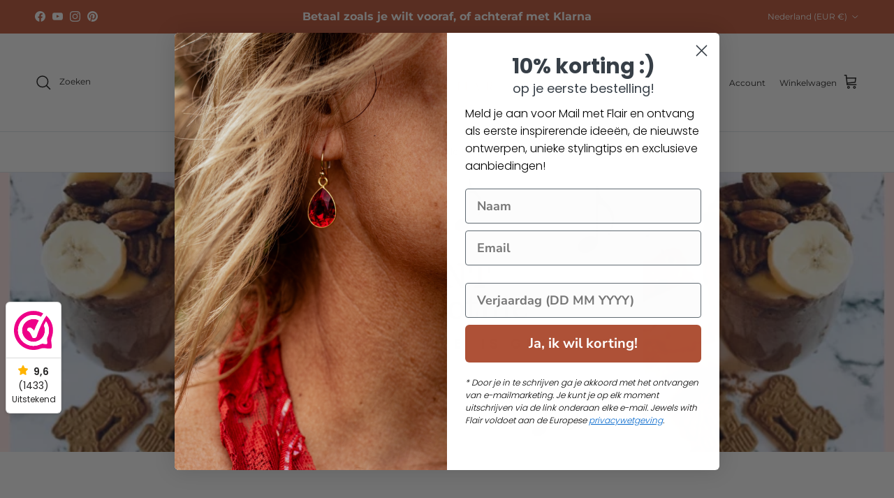

--- FILE ---
content_type: text/css
request_url: https://jewelswithflair.nl/cdn/shop/t/16/assets/swatches.css?v=31784802107082590521756544638
body_size: -368
content:
@charset "UTF-8";[data-swatch="sterling zilver - 925"]{--swatch-background-color: #E6E5E3}[data-swatch="verguld sterling zilver"]{--swatch-background-color: #FFDE59}[data-swatch="gold filled"]{--swatch-background-color:#FDEFB5}[data-swatch=rood]{--swatch-background-color:#ff0000}[data-swatch=blauw]{--swatch-background-color:#0554BD}[data-swatch=bruin]{--swatch-background-color:#8F4936}[data-swatch=geel]{--swatch-background-color:#EFDE47}[data-swatch=grijs]{--swatch-background-color:#8B8B8B}[data-swatch=groen]{--swatch-background-color:#008037}[data-swatch=oranje]{--swatch-background-color:#FF914D}[data-swatch=paars]{--swatch-background-color:#CB6CE6}[data-swatch=roze]{--swatch-background-color:#F6B8B8}[data-swatch=wit]{--swatch-background-color:#FFFFFF}[data-swatch=zwart]{--swatch-background-color:#000000}[data-swatch="zacht wit"]{--swatch-background-color:#F5FEFF}[data-swatch="vintage roze"]{--swatch-background-color:#EDCFD0}[data-swatch="aurora borealis (noorderlicht)"]{--swatch-background-color:#FFEEFF}[data-swatch=lila]{--swatch-background-color: #DF86D1}[data-swatch="koper bruin"],[data-swatch=bruin]{--swatch-background-color: #AE5137}[data-swatch="groen grijs"]{--swatch-background-color: #707B67}[data-swatch=transparant]{--swatch-background-color: #FCFDFF}[data-swatch="verguld brass"]{--swatch-background-color: #FFDE59}[data-swatch="verzilverd brass"]{--swatch-background-color: #E6E5E3}
/*# sourceMappingURL=/cdn/shop/t/16/assets/swatches.css.map?v=31784802107082590521756544638 */
